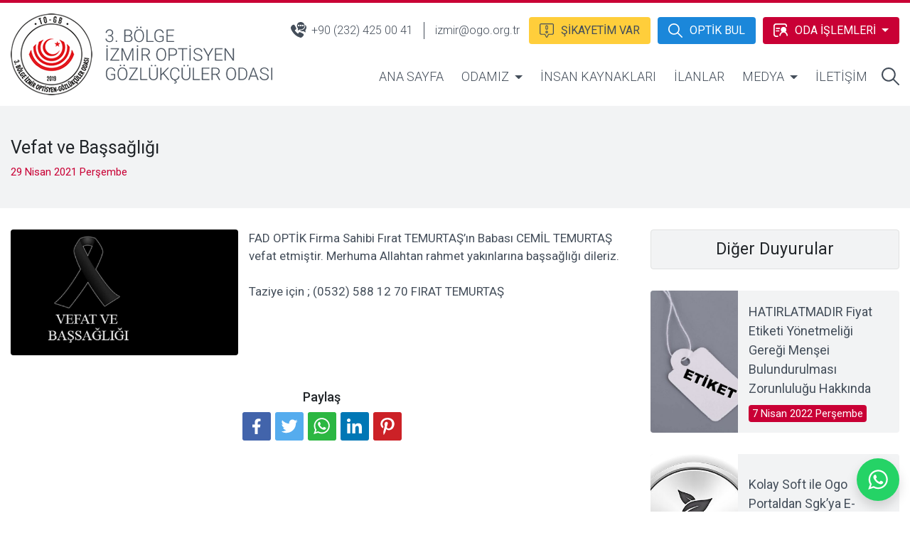

--- FILE ---
content_type: text/html; Charset=utf-8
request_url: https://izmir.ogo.org.tr/duyuru/vefat-ve-bassagligi-94/
body_size: 31521
content:


<!DOCTYPE HTML>
<html>
<head>
<meta charset="utf-8" />

<meta http-equiv="X-UA-Compatible" content="IE=11" />
<meta name="viewport" content="width=device-width, initial-scale=1.0, user-scalable=1.0, minimum-scale=1.0, maximum-scale=1.0">
<meta property="shareaholic:site_name" content="3. Bölge İzmir Optisyen Gözlükçüler Odası" />
<meta name="dcterms.audience" content="KA İnternet Bilişim Teknolojileri Tic. Ltd. Şti." />
<meta name="Author" content="3. Bölge İzmir Optisyen Gözlükçüler Odası" />
<meta name="Robots" content="ALL" />
<meta name="Revisit-After" content="1 days" />
<title>Vefat ve Başsağlığı</title>
<meta http-equiv="X-UA-Compatible" content="IE=edge" />
<meta http-equiv="last-modified" content="2026-01-24T08:45:47+03:00" />
<meta name="viewport" content="width=device-width, initial-scale=1.0, user-scalable=1.0, minimum-scale=1.0, maximum-scale=1.0">
<meta name="Keywords" content="3. Bölge İzmir Optisyen Gözlükçüler Odası"/><meta name="description" content="İzmir Optisyen Gözlükçüler Odası, 910+ üyesiyle İzmir ilinde faaliyet gösteren kamu kurumu niteliğinde bir meslek odasıdır."/>
<meta property="fb:app_id" content="288505761481051" />
<meta property="og:site_name" content="izmir.ogo.org.tr" />
<meta property="og:title" content="Vefat ve Başsağlığı" />
<meta property="og:description" content="İzmir Optisyen Gözlükçüler Odası, 910+ üyesiyle İzmir ilinde faaliyet gösteren kamu kurumu niteliğinde bir meslek odasıdır."/>
<meta property="og:url" content="https://izmir.ogo.org.tr/duyuru/vefat-ve-bassagligi-94/" />
<meta property="og:image" content="https://izmir.ogo.org.tr/Duyuru/Large/www.izmirogo.org.tr-94-duyuru-LF6A56CEHFBG.jpg" />
<meta property="og:type" content="article" />
<meta property="og:article:tag" content="Vefat ve Başsağlığı" />
<meta property="og:article:section" content="world" />
<meta property="og:article:author" content="izmirogo" />
<meta property="og:locale" content="tr_TR" />
<meta name="twitter:card" content="summary_large_image" />
<meta name="twitter:site" content="@izmir_odas" />
<meta name="twitter:creator" content="@izmir_odas" />
<meta name="twitter:url" content="https://izmir.ogo.org.tr/duyuru/vefat-ve-bassagligi-94/" />
<meta name="twitter:title" content="Vefat ve Başsağlığı" />
<meta name="twitter:description" content="İzmir Optisyen Gözlükçüler Odası, 910+ üyesiyle İzmir ilinde faaliyet gösteren kamu kurumu niteliğinde bir meslek odasıdır."/>
<meta name="twitter:image" content="https://izmir.ogo.org.tr/Duyuru/Large/www.izmirogo.org.tr-94-duyuru-LF6A56CEHFBG.jpg" />
<meta name="twitter:image:src" content="https://izmir.ogo.org.tr/Duyuru/Large/www.izmirogo.org.tr-94-duyuru-LF6A56CEHFBG.jpg" />
<meta name="twitter:domain" content="izmir.ogo.org.tr" />
<meta name="apple-mobile-web-app-capable" content="yes" />
<meta name="apple-mobile-web-app-status-bar-style" content="black" />
<meta name="mobile-web-app-capable" content="yes">
<meta name="format-detection" content="telephone=no" />
<link rel="image_src" type="image/jpeg" href="https://izmir.ogo.org.tr/Duyuru/Large/www.izmirogo.org.tr-94-duyuru-LF6A56CEHFBG.jpg" />
<link rel="shortcut icon" href="https://izmir.ogo.org.tr/favicon.ico" type="image/x-icon" />
<link rel="icon" href="https://izmir.ogo.org.tr/favicon.ico" type="image/x-icon" />
<link rel="apple-touch-icon" type="image/png" href="https://izmir.ogo.org.tr/images/icon.png"/>
<link rel="shortcut icon" sizes="16x16" href="https://izmir.ogo.org.tr/images/icon-16x16.png">
<link rel="shortcut icon" sizes="196x196" href="https://izmir.ogo.org.tr/images/icon-192x192.png">
<link rel="apple-touch-icon-precomposed" href="https://izmir.ogo.org.tr/images/icon-152x152.png">
<link rel="index" title="Vefat ve Başsağlığı" href="https://izmir.ogo.org.tr/duyuru/vefat-ve-bassagligi-94/" />
<link rel="canonical" href="https://izmir.ogo.org.tr/duyuru/vefat-ve-bassagligi-94/" />
<link rel="alternate" href="https://izmir.ogo.org.tr/duyuru/vefat-ve-bassagligi-94/" />
<link rel="alternate" href="https://izmir.ogo.org.tr/rss/" title="izmir.ogo.org.tr" type="application/rss+xml" />
<link rel="stylesheet" href="https://izmir.ogo.org.tr/bootstrap.min.css">
<link rel="stylesheet" href="https://izmir.ogo.org.tr/style.css?v=9173">
<script async src="https://www.googletagmanager.com/gtag/js?id=G-SY3KJ0JMCB"></script>
<script>
  window.dataLayer = window.dataLayer || [];
  function gtag(){dataLayer.push(arguments);}
  gtag('js', new Date());
  gtag('config', 'G-SY3KJ0JMCB');
</script>
</head>
<body>
	<div id="header" class="header">
		<div class="container">
			<div class="navbar">
				<div class="logo"><a href="https://izmir.ogo.org.tr/"></a></div>
				<div class="top">
					<a href="tel:+90 (232) 425 00 41" class="phone"><i><svg xmlns="http://www.w3.org/2000/svg" viewBox="0 0 24 24"><g><path d="M 10.9565 5.3617 C 10.9565 4.6566 11.5405 4.0851 12.2609 4.0851 C 12.9812 4.0851 13.5652 4.6566 13.5652 5.3617 C 13.5652 6.0668 12.9812 6.6383 12.2609 6.6383 C 11.5405 6.6383 10.9565 6.0668 10.9565 5.3617 ZM 14.0869 5.3617 C 14.0869 4.6566 14.6709 4.0851 15.3914 4.0851 C 16.1117 4.0851 16.6957 4.6566 16.6957 5.3617 C 16.6957 6.0668 16.1117 6.6383 15.3914 6.6383 C 14.6709 6.6383 14.0869 6.0668 14.0869 5.3617 ZM 17.2174 5.3617 C 17.2174 4.6566 17.8014 4.0851 18.5217 4.0851 C 19.2421 4.0851 19.826 4.6566 19.826 5.3617 C 19.826 6.0668 19.2421 6.6383 18.5217 6.6383 C 17.8014 6.6383 17.2174 6.0668 17.2174 5.3617 ZM 21.1625 5.7647 C 21.1625 2.4706 18.6798 0 15.2512 0 C 12.8867 0 10.5222 0.9412 9.5764 4.3529 L 9.5764 7.0588 C 9.5764 7.5294 10.995 9.6471 10.995 9.7647 C 11.1133 9.8824 11.1133 9.8824 11.1133 10.1176 C 11.1133 10.4706 10.7587 12.1176 10.7587 12.3529 C 10.7587 12.4706 10.7587 12.9412 11.2316 12.9412 C 11.5862 12.9412 12.8867 11.6471 13.8325 11.4118 C 14.5419 11.1765 15.4877 11.5294 16.3153 11.4118 C 16.6699 11.4118 17.0247 11.2941 17.2611 11.1765 C 20.2168 9.8824 21.1625 7.7647 21.1625 5.7647 ZM 5.9114 4.9412 C 5.3202 3.8824 4.9655 4.1176 4.3744 4.1176 C 2.2463 4.1176 0 7.1765 0 8.8235 C 0 12.8235 6.7389 21.5294 12.2955 23.0588 C 13.2413 23.2941 14.069 24 15.1329 24 C 16.9064 24 18.0886 22.8235 19.6256 20.5882 C 19.8621 20.2353 19.9802 19.8824 19.9802 19.6471 C 19.9802 19.1765 19.271 18.1176 19.1527 18 C 18.5616 17.6471 15.1329 15.5294 13.7142 15.5294 C 11.7045 15.5294 12.0591 17.7647 11.1133 17.7647 C 10.5222 17.7647 6.266 13.6471 6.266 12.7059 C 6.266 11.7647 8.5123 12 8.5123 10.2353 C 8.5123 9.0588 6.3843 5.6471 5.9114 4.9412 ZM 24 8.5882 C 24 7.1765 23.7635 5.7647 22.1084 4.3529 C 22.2266 5.0588 22.2266 5.8824 22.1084 6.5882 C 22.3448 10 17.0247 13.5294 14.3054 12.4706 C 14.1873 12.4706 14.069 12.7059 14.069 12.7059 C 15.0148 13.6471 16.197 14.2353 17.1428 14.2353 C 17.9705 14.3529 18.798 14 19.6256 14.2353 C 20.5714 14.4706 21.8719 15.8824 22.2266 15.8824 C 22.463 15.8824 22.6995 15.5294 22.6995 15.1765 C 22.6995 14.9412 22.3448 13.1765 22.3448 12.9412 C 22.3448 12.7059 24 10.3529 24 8.5882 Z"/></g></svg></i>+90 (232) 425 00 41</a>
					<a href="mailto:izmir@ogo.org.tr" class="email">izmir@ogo.org.tr</a>
					<a href="https://izmir.ogo.org.tr/sikayet-hatti/" class="sikayetim-var"><i><svg xmlns="http://www.w3.org/2000/svg" viewBox="0 0 512.000000 512.000000"><g transform="translate(0.000000,512.000000) scale(0.100000,-0.100000)"><path d="M412 5100 c-99 -26 -174 -71 -252 -149 -77 -79 -114 -142 -140 -247 -20 -75 -20 -115 -20 -1603 0 -1688 -3 -1600 65 -1730 65 -124 189 -228 324 -273 65 -22 77 -22 751 -26 l686 -3 213 -427 c117 -235 233 -454 256 -488 144 -202 386 -202 530 0 23 34 139 253 256 488 l213 427 686 3 c762 4 725 1 859 75 129 71 236 216 266 360 12 57 15 308 15 1594 0 1490 0 1528 -20 1603 -26 103 -69 177 -149 256 -78 77 -142 113 -247 140 -76 20 -117 20 -2148 19 -2010 0 -2073 -1 -2144 -19z m4241 -296 c28 -10 65 -34 91 -60 82 -82 77 50 74 -1664 l-3 -1525 -22 -41 c-12 -22 -39 -56 -59 -74 -78 -68 -32 -64 -849 -70 -689 -5 -743 -6 -768 -23 -21 -13 -88 -138 -271 -505 -134 -268 -253 -498 -265 -512 l-21 -25 -21 25 c-12 14 -131 244 -265 512 -183 367 -250 492 -271 505 -25 17 -79 18 -768 23 -685 5 -743 6 -780 23 -50 23 -100 70 -128 122 l-22 40 -3 1525 c-3 1714 -8 1584 73 1665 79 80 -112 73 2181 74 1856 1 2055 -1 2097 -15z"/><path d="M2490 4474 c-47 -9 -145 -47 -184 -72 -98 -62 -182 -183 -206 -296 -7 -36 -10 -193 -8 -478 3 -417 3 -424 27 -481 51 -129 170 -241 298 -283 79 -25 208 -25 288 1 126 41 245 153 296 282 24 57 24 64 27 481 2 285 -1 442 -8 478 -33 158 -156 293 -316 348 -50 17 -169 28 -214 20z m135 -313 c46 -21 79 -54 94 -94 17 -45 15 -779 -3 -820 -19 -46 -77 -94 -124 -102 -79 -13 -164 34 -191 108 -15 39 -15 775 0 814 21 57 100 113 159 113 14 0 43 -9 65 -19z"/><path d="M2453 2486 c-124 -30 -248 -124 -305 -232 -96 -178 -70 -392 64 -539 95 -104 209 -155 348 -155 307 0 532 289 455 585 -64 246 -318 400 -562 341z m164 -297 c95 -35 139 -149 93 -239 -31 -61 -73 -85 -150 -85 -77 0 -119 24 -150 85 -69 136 66 292 207 239z"/></g></svg></i>ŞİKAYETİM VAR</a>
					<a href="http://optikbul.izmir.ogo.org.tr/" class="optik-bul" target="_blank"><i><svg xmlns="http://www.w3.org/2000/svg" viewBox="0 0 512.005 512.005"><g><g><path d="M505.749,475.587l-145.6-145.6c28.203-34.837,45.184-79.104,45.184-127.317c0-111.744-90.923-202.667-202.667-202.667 S0,90.925,0,202.669s90.923,202.667,202.667,202.667c48.213,0,92.48-16.981,127.317-45.184l145.6,145.6 c4.16,4.16,9.621,6.251,15.083,6.251s10.923-2.091,15.083-6.251C514.091,497.411,514.091,483.928,505.749,475.587z M202.667,362.669c-88.235,0-160-71.765-160-160s71.765-160,160-160s160,71.765,160,160S290.901,362.669,202.667,362.669z"/></g></g></svg></i>OPTİK BUL</a>
					<button type="button" class="islemler" data-toggle="collapse" data-target="#Islemler" aria-expanded="false" aria-controls="Islemler"><i><svg xmlns="http://www.w3.org/2000/svg" viewBox="0 0 22 21"><g><path d="M 17.4382 0 C 17.7302 0.045 18.0225 0.0674 18.2921 0.1574 C 20.5168 0.9218 20.9888 2.5856 20.9888 4.1146 C 20.9888 4.6991 20.854 5.4636 19.9775 5.4636 C 19.6179 5.4636 19.191 5.2837 19.0112 4.7891 C 18.9888 4.7216 18.9663 4.6317 18.9663 4.5867 L 18.9663 3.5974 C 18.9438 3.5749 18.9214 3.5075 18.9214 3.44 C 18.8765 2.6756 17.9102 2.0011 17.2584 2.0011 L 3.7303 2.0011 C 2.809 2.046 2 3.1927 2 3.9797 L 2 16.9754 C 1.9775 17.5824 2.5842 18.7066 3.3933 18.8865 C 3.5056 18.909 3.663 18.9765 3.7303 18.9765 L 6.6292 18.9765 C 7.2135 19.0214 7.5507 19.5835 7.5507 19.9657 C 7.5507 20.5503 7.0562 21 6.4944 21 L 3.9326 21 C 3.7528 20.9775 3.5505 20.955 3.3483 20.9325 C 2.7642 20.8426 2.1573 20.6178 1.5955 20.1681 C 0.8765 19.6285 0.4944 18.9765 0.2697 18.3919 C 0.2247 18.2345 0.1573 18.0321 0.1124 17.8972 C 0.0674 17.6724 0 17.2677 0 17.2227 L 0 3.7548 C 0.0225 3.5974 0.0449 3.4176 0.0674 3.2827 C 0.1124 3.0578 0.2247 2.8105 0.2697 2.5856 C 0.5394 1.5289 2 0.2473 2.9888 0.0899 C 3.1686 0.0674 3.3707 0.0225 3.5505 0 L 17.4382 0 ZM 19.9551 9.7131 C 19.9551 10.7023 19.5955 12.0289 18.4719 12.9957 C 20.6293 14.2099 22 16.7056 22 18.4818 C 22 19.0214 21.7079 19.561 21.0563 19.561 C 20.4719 19.561 20.0449 18.9315 20.0898 18.3694 C 20.0898 18.1221 20.0225 17.8522 19.9325 17.6274 C 19.7303 17.0428 19.3933 16.4358 18.8989 15.8287 C 17.9325 14.6595 16.6516 14.0749 15.5956 14.0749 C 13.7753 14.0749 11.8202 15.6039 11.146 17.9197 C 11.0562 18.2345 11.1011 18.6167 10.9886 18.954 C 10.854 19.3587 10.427 19.561 10.1123 19.561 C 10.0449 19.561 10 19.5161 9.9326 19.5161 C 9.6404 19.5161 9.191 19.0439 9.191 18.819 L 9.191 18.1221 C 9.3483 16.4358 10.6068 14.2323 12.6965 12.9957 C 11.6404 11.9839 11.2134 10.7698 11.2134 9.7131 C 11.2134 7.3073 13.1685 5.3512 15.5956 5.3512 C 18.0449 5.3512 19.9551 7.3073 19.9551 9.7131 ZM 9.483 6.5878 C 9.9775 6.6328 10.2921 7.1499 10.2921 7.5096 C 10.2921 8.0493 9.8202 8.4765 9.3035 8.4765 L 4.4493 8.4765 C 4.2021 8.4765 3.8203 8.319 3.6405 8.0493 C 3.573 7.9593 3.5056 7.7794 3.5056 7.7345 L 3.5056 7.3073 C 3.5281 6.9925 3.9551 6.5878 4.2471 6.5878 L 9.483 6.5878 ZM 18.0449 9.6906 C 18.0449 11.1071 16.8763 12.1638 15.5731 12.1638 C 14.764 12.1638 13.6854 11.6692 13.2809 10.5674 C 13.2135 10.3876 13.146 10.0278 13.146 9.9829 L 13.146 9.4433 C 13.3707 7.9593 14.4718 7.2623 15.5731 7.2623 C 16.9438 7.2623 18.0449 8.364 18.0449 9.6906 ZM 8.3595 10.6799 C 8.9438 10.7023 9.191 11.242 9.191 11.6017 C 9.191 11.9615 9.0563 12.3437 8.5842 12.5011 C 8.5168 12.5235 8.427 12.5685 8.3595 12.5685 L 4.2922 12.5685 C 3.9775 12.546 3.5056 12.0739 3.5056 11.849 L 3.5056 11.3994 C 3.5505 11.0396 4 10.6799 4.3146 10.6799 L 8.3595 10.6799 Z"/></g></svg></i>ODA İŞLEMLERİ</button>
				</div>
				<div class="collapse" id="Islemler">
					<div class="content">
						<div class="row">
							<div class="col-4 col-sm-3 col-md-2">
								<div class="item">
									<a href="https://izmir.ogo.org.tr/uye-girisi/">
										<div class="icon"><span style="background-image:url(https://izmir.ogo.org.tr/images/icon/1.png);"></span></div>
										<div class="text">Giriş Yap</div>
									</a>
								</div>
							</div>
							<div class="col-4 col-sm-3 col-md-2">
								<div class="item">
									<a href="https://izmir.ogo.org.tr/dosya-yonetimi/">
										<div class="icon"><span style="background-image:url(https://izmir.ogo.org.tr/images/icon/3.png);"></span></div>
										<div class="text">Dosya Yönetimi</div>
									</a>
								</div>
							</div>
							<div class="col-4 col-sm-3 col-md-2">
								<div class="item">
									<a href="https://izmir.ogo.org.tr/talep-gonder/">
										<div class="icon"><span style="background-image:url(https://izmir.ogo.org.tr/images/icon/4.png);"></span></div>
										<div class="text">Talep Gönder</div>
									</a>
								</div>
							</div>
							<div class="col-4 col-sm-3 col-md-2">
								<div class="item">
									<a href="https://izmir.ogo.org.tr/odaya-mesaj-gonder/">
										<div class="icon"><span style="background-image:url(https://izmir.ogo.org.tr/images/icon/5.png);"></span></div>
										<div class="text">Odaya Mesaj Gönder</div>
									</a>
								</div>
							</div>
							<div class="col-4 col-sm-3 col-md-2">
								<div class="item">
									<a href="https://izmir.ogo.org.tr/oda-aidat-bildirim-formu/">
										<div class="icon"><span style="background-image:url(https://izmir.ogo.org.tr/images/icon/6.png);"></span></div>
										<div class="text">Oda Aidat Bildirim Formu</div>
									</a>
								</div>
							</div>
							<div class="col-4 col-sm-3 col-md-2">
								<div class="item">
									<a href="https://izmir.ogo.org.tr/mali-tablolar/">
										<div class="icon"><span style="background-image:url(https://izmir.ogo.org.tr/images/icon/7.png);"></span></div>
										<div class="text">Mali Tablolar</div>
									</a>
								</div>
							</div>
							<div class="col-4 col-sm-3 col-md-2">
								<div class="item">
									<a href="https://izmir.ogo.org.tr/uye-bilgi-guncelle/">
										<div class="icon"><span style="background-image:url(https://izmir.ogo.org.tr/images/icon/8.png);"></span></div>
										<div class="text">Üye Bilgi Güncelle</div>
									</a>
								</div>
							</div>
							<div class="col-4 col-sm-3 col-md-2">
								<div class="item">
									<a href="https://izmir.ogo.org.tr/uye-bilgileri/">
										<div class="icon"><span style="background-image:url(https://izmir.ogo.org.tr/images/icon/9.png);"></span></div>
										<div class="text">Üye Bilgileri</div>
									</a>
								</div>
							</div>
							<div class="col-4 col-sm-3 col-md-2">
								<div class="item">
									<a href="https://izmir.ogo.org.tr/oda-kayit-belgesi/">
										<div class="icon"><span style="background-image:url(https://izmir.ogo.org.tr/images/icon/10.png);"></span></div>
										<div class="text">Oda Kayıt Belgesi</div>
									</a>
								</div>
							</div>
							<div class="col-4 col-sm-3 col-md-2">
								<div class="item">
									<a href="https://izmir.ogo.org.tr/meslek-mensubu-kimlik-sureti/">
										<div class="icon"><span style="background-image:url(https://izmir.ogo.org.tr/images/icon/11.png);"></span></div>
										<div class="text">Meslek Mensubu Kimlik Sureti</div>
									</a>
								</div>
							</div>
							<div class="col-4 col-sm-3 col-md-2">
								<div class="item">
									<a href="https://izmir.ogo.org.tr/uye-insan-kaynaklari/">
										<div class="icon"><span style="background-image:url(https://izmir.ogo.org.tr/images/icon/12.png);"></span></div>
										<div class="text">İnsan Kaynakları</div>
									</a>
								</div>
							</div>
							<div class="col-4 col-sm-3 col-md-2">
								<div class="item">
									<a href="https://izmir.ogo.org.tr/optik-bul-calisma-saatleri/">
										<div class="icon"><span style="background-image:url(https://izmir.ogo.org.tr/images/icon/13.png);"></span></div>
										<div class="text">Optik Bul Sistemi<br>Çalışma Saatleri</div>
									</a>
								</div>
							</div>
						</div>
					</div>
				</div>
				<div class="collapse menu" id="Menu">
					<ul>
						<li><a href="https://izmir.ogo.org.tr//" title="Ana Sayfa">ANA SAYFA</a><div class="dropdown-content collapse" id="ana-sayfa" aria-labelledby="ana-sayfa" data-parent="#Menu"></div></li><li class="dropdown"><a href="https://izmir.ogo.org.tr/kategori/odamiz/" title="Odamız">ODAMIZ</a><button type="button" data-toggle="collapse" data-target="#odamiz" aria-expanded="false" aria-controls="odamiz"></button><div class="dropdown-content collapse" id="odamiz" aria-labelledby="odamiz" data-parent="#Menu"><a href="https://izmir.ogo.org.tr/sayfa/odamiz/hakkimizda/" title="Hakkımızda">Hakkımızda</a><a href="https://izmir.ogo.org.tr/sayfa/odamiz/tarihce/" title="Tarihçe">Tarihçe</a><a href="https://izmir.ogo.org.tr/sayfa/odamiz/yonetim-kurulu/" title="Yönetim Kurulu">Yönetim Kurulu</a><a href="https://izmir.ogo.org.tr/sayfa/odamiz/denetleme-kurulu/" title="Denetleme Kurulu">Denetleme Kurulu</a><a href="https://izmir.ogo.org.tr/sayfa/odamiz/delegasyon/" title="Delegasyon">Delegasyon</a><a href="https://izmir.ogo.org.tr/sayfa/odamiz/disiplin-kurulu/" title="Disiplin Kurulu">Disiplin Kurulu</a><a href="https://izmir.ogo.org.tr/sayfa/odamiz/oda-personeli/" title="Oda Personeli">Oda Personeli</a><a href="https://izmir.ogo.org.tr/sayfa/odamiz/temsilci-listesi/" title="Temsilci Listesi">Temsilci Listesi</a><a href="https://izmir.ogo.org.tr/sayfa/odamiz/komisyonlar/" title="Komisyonlar">Komisyonlar</a><a href="https://izmir.ogo.org.tr/sayfa/odamiz/danisma-meclisi/" title="Danışma Meclisi">Danışma Meclisi</a><a href="https://izmir.ogo.org.tr/sayfa/odamiz/ic-yonerge/" title="İç Yönerge">İç Yönerge</a><a href="https://izmir.ogo.org.tr/anlasmali-kurumlar/" title="Anlaşmalı Kurumlar">Anlaşmalı Kurumlar</a></div></li><li><a href="https://izmir.ogo.org.tr/insan-kaynaklari/" title="İnsan Kaynakları">İNSAN KAYNAKLARI</a><div class="dropdown-content collapse" id="insan-kaynaklari" aria-labelledby="insan-kaynaklari" data-parent="#Menu"></div></li><li><a href="https://izmir.ogo.org.tr/ilanlar-2/" title="İlanlar">İLANLAR</a><div class="dropdown-content collapse" id="ilanlar" aria-labelledby="ilanlar" data-parent="#Menu"></div></li><li class="dropdown"><a href="https://izmir.ogo.org.tr/haberler/" title="Medya">MEDYA</a><button type="button" data-toggle="collapse" data-target="#medya" aria-expanded="false" aria-controls="medya"></button><div class="dropdown-content collapse" id="medya" aria-labelledby="medya" data-parent="#Menu"><a href="https://izmir.ogo.org.tr/haberler/" title="Haberler">Haberler</a><a href="https://izmir.ogo.org.tr/duyurular/" title="Duyurular">Duyurular</a><a href="https://izmir.ogo.org.tr/etkinlik-takvimi/" title="Etkinlik Takvimi">Etkinlik Takvimi</a><a href="https://izmir.ogo.org.tr/sayfa/medya/foto-galeri/" title="Foto Galeri">Foto Galeri</a><a href="https://izmir.ogo.org.tr/sayfa/medya/basinda-biz/" title="Basında Biz">Basında Biz</a><a href="https://izmir.ogo.org.tr/sikca-sorulan-sorular/" title="Sıkça Sorulan Sorular">Sıkça Sorulan Sorular</a><a href="https://izmir.ogo.org.tr/sayfa/medya/dernek-dijital-album/" title="Dernek Dijital Albüm">Dernek Dijital Albüm</a></div></li><li><a href="https://izmir.ogo.org.tr/iletisim/" title="İletişim">İLETİŞİM</a><div class="dropdown-content collapse" id="iletisim" aria-labelledby="iletisim" data-parent="#Menu"></div></li>
					</ul>
					<button type="button" class="search" data-toggle="collapse" data-target="#Search" aria-expanded="false" aria-controls="Search"><svg xmlns="http://www.w3.org/2000/svg" viewBox="0 0 512.005 512.005"><g><g><path d="M505.749,475.587l-145.6-145.6c28.203-34.837,45.184-79.104,45.184-127.317c0-111.744-90.923-202.667-202.667-202.667 S0,90.925,0,202.669s90.923,202.667,202.667,202.667c48.213,0,92.48-16.981,127.317-45.184l145.6,145.6 c4.16,4.16,9.621,6.251,15.083,6.251s10.923-2.091,15.083-6.251C514.091,497.411,514.091,483.928,505.749,475.587z M202.667,362.669c-88.235,0-160-71.765-160-160s71.765-160,160-160s160,71.765,160,160S290.901,362.669,202.667,362.669z"/></g></g></svg></button>
					<div class="collapse search-area" id="Search"><form method="get" action="https://izmir.ogo.org.tr/arama/"><input type="text" id="s" name="s" class="form-control" placeholder="Arama Yap..." autocomplete="off" minlength="3" required=""><button type="submit" class="button">Ara</button></form><button type="button" class="search-close" data-toggle="collapse" data-target="#Search" aria-expanded="false" aria-controls="Search"><svg xmlns="http://www.w3.org/2000/svg" viewBox="0 0 329.26933 329"><path d="m194.800781 164.769531 128.210938-128.214843c8.34375-8.339844 8.34375-21.824219 0-30.164063-8.339844-8.339844-21.824219-8.339844-30.164063 0l-128.214844 128.214844-128.210937-128.214844c-8.34375-8.339844-21.824219-8.339844-30.164063 0-8.34375 8.339844-8.34375 21.824219 0 30.164063l128.210938 128.214843-128.210938 128.214844c-8.34375 8.339844-8.34375 21.824219 0 30.164063 4.15625 4.160156 9.621094 6.25 15.082032 6.25 5.460937 0 10.921875-2.089844 15.082031-6.25l128.210937-128.214844 128.214844 128.214844c4.160156 4.160156 9.621094 6.25 15.082032 6.25 5.460937 0 10.921874-2.089844 15.082031-6.25 8.34375-8.339844 8.34375-21.824219 0-30.164063zm0 0"/></svg></button></div>
				</div>
				<button type="button" class="mobile-button" data-toggle="collapse" data-target="#Menu" aria-expanded="false" aria-controls="Menu"><div class="menu-icon"><span></span><span></span><span></span><span></span></div></button>
			</div>
		</div>
	</div>
	<div class="page">
		<div class="top">
			<div class="container">
				<div class="title">Vefat ve Başsağlığı</div>
				<div class="date">29 Nisan 2021 Perşembe</div>
			</div>
		</div>
		<div class="content">
			<div class="container">
				<div class="left">
					<div class="img-text"><div class="img content-image"><a href="https://izmir.ogo.org.tr/Duyuru/Large/www.izmirogo.org.tr-94-duyuru-LF6A56CEHFBG.jpg"><img src="https://izmir.ogo.org.tr/Duyuru/Large/www.izmirogo.org.tr-94-duyuru-LF6A56CEHFBG.jpg" alt="Vefat ve Başsağlığı" class="img-fluid rounded"></a></div><div class="text">FAD OPTİK Firma Sahibi Fırat TEMURTAŞ’ın Babası CEMİL TEMURTAŞ vefat etmiştir. Merhuma Allahtan rahmet yakınlarına başsağlığı dileriz. <br /><br /> Taziye için ; (0532) 588 12 70 FIRAT TEMURTAŞ</div></div>
					<div class="share">
						<div class="title">Paylaş</div>
						<div class="buttons">
							<div class="item">
								<a href="https://www.facebook.com/sharer/sharer.php?u=https://izmir.ogo.org.tr/duyuru/vefat-ve-bassagligi-94/" target="_blank" class="facebook"><svg xmlns="http://www.w3.org/2000/svg" viewBox="0 0 24 24"><path d="M17.203 12h-3.328V9.748c0-.949.465-1.873 1.956-1.873h1.514V4.921s-1.374-.234-2.687-.234c-2.742 0-4.533 1.662-4.533 4.67V12H7.079v3.47h3.046v8.385c.61.096 1.238.145 1.875.145s1.264-.05 1.875-.145v-8.386h2.796L17.203 12z"></path></svg></a>
								<a href="https://twitter.com/share?url=https://izmir.ogo.org.tr/duyuru/vefat-ve-bassagligi-94/&amp;text=Vefat ve Başsağlığı" target="_blank" class="twitter"><svg xmlns="http://www.w3.org/2000/svg" viewBox="0 0 26 22"><path d="M.5 18.7c10 6.2 22.7-.7 22.5-13 1-.7 1.9-1.6 2.6-2.7-1 .5-2 .8-3.1.9 1.14-.7 2-1.7 2.4-2.9-1 .6-2 1-3.3 1.3-4.3-4.13-10 .3-8.8 4.7-4.3-.2-8-2.3-10.6-5.4C1 4 1.5 7.1 3.9 8.5 3 8.4 2 8.2 1.5 7.8c0 2.6 1.8 4.6 4.1 5.1-.8.2-1.5.3-2.3.1.6 2 2.6 3.6 4.8 3.6-2 1.6-4.7 2.4-7.6 2.1z"/></svg></a>
								<a href="https://api.whatsapp.com/send?text=Vefat ve Başsağlığı - https://izmir.ogo.org.tr/duyuru/vefat-ve-bassagligi-94/" target="_blank" class="whatsapp"><svg xmlns="http://www.w3.org/2000/svg" viewBox="0 0 32 32"><path d=" M19.11 17.205c-.372 0-1.088 1.39-1.518 1.39a.63.63 0 0 1-.315-.1c-.802-.402-1.504-.817-2.163-1.447-.545-.516-1.146-1.29-1.46-1.963a.426.426 0 0 1-.073-.215c0-.33.99-.945.99-1.49 0-.143-.73-2.09-.832-2.335-.143-.372-.214-.487-.6-.487-.187 0-.36-.043-.53-.043-.302 0-.53.115-.746.315-.688.645-1.032 1.318-1.06 2.264v.114c-.015.99.472 1.977 1.017 2.78 1.23 1.82 2.506 3.41 4.554 4.34.616.287 2.035.888 2.722.888.817 0 2.15-.515 2.478-1.318.13-.33.244-.73.244-1.088 0-.058 0-.144-.03-.215-.1-.172-2.434-1.39-2.678-1.39zm-2.908 7.593c-1.747 0-3.48-.53-4.942-1.49L7.793 24.41l1.132-3.337a8.955 8.955 0 0 1-1.72-5.272c0-4.955 4.04-8.995 8.997-8.995S25.2 10.845 25.2 15.8c0 4.958-4.04 8.998-8.998 8.998zm0-19.798c-5.96 0-10.8 4.842-10.8 10.8 0 1.964.53 3.898 1.546 5.574L5 27.176l5.974-1.92a10.807 10.807 0 0 0 16.03-9.455c0-5.958-4.842-10.8-10.802-10.8z" fill-rule="evenodd"></path></svg></a>
								<a href="http://www.linkedin.com/shareArticle?mini=true&amp;url=https://izmir.ogo.org.tr/duyuru/vefat-ve-bassagligi-94/" target="_blank" class="linkedin"><svg xmlns="http://www.w3.org/2000/svg" viewBox="0 0 24 24"><path d="m23.994 24v-.001h.006v-8.802c0-4.306-.927-7.623-5.961-7.623-2.42 0-4.044 1.328-4.707 2.587h-.07v-2.185h-4.773v16.023h4.97v-7.934c0-2.089.396-4.109 2.983-4.109 2.549 0 2.587 2.384 2.587 4.243v7.801z"/><path d="m.396 7.977h4.976v16.023h-4.976z"/><path d="m2.882 0c-1.591 0-2.882 1.291-2.882 2.882s1.291 2.909 2.882 2.909 2.882-1.318 2.882-2.909c-.001-1.591-1.292-2.882-2.882-2.882z"/></svg></a>
								<a href="http://pinterest.com/pin/create/button/?url=https://izmir.ogo.org.tr/duyuru/vefat-ve-bassagligi-94/" target="_blank" class="pinterest"><svg xmlns="http://www.w3.org/2000/svg" viewBox="0 0 24 24"><path d="m12.326 0c-6.579.001-10.076 4.216-10.076 8.812 0 2.131 1.191 4.79 3.098 5.633.544.245.472-.054.94-1.844.037-.149.018-.278-.102-.417-2.726-3.153-.532-9.635 5.751-9.635 9.093 0 7.394 12.582 1.582 12.582-1.498 0-2.614-1.176-2.261-2.631.428-1.733 1.266-3.596 1.266-4.845 0-3.148-4.69-2.681-4.69 1.49 0 1.289.456 2.159.456 2.159s-1.509 6.096-1.789 7.235c-.474 1.928.064 5.049.111 5.318.029.148.195.195.288.073.149-.195 1.973-2.797 2.484-4.678.186-.685.949-3.465.949-3.465.503.908 1.953 1.668 3.498 1.668 4.596 0 7.918-4.04 7.918-9.053-.016-4.806-4.129-8.402-9.423-8.402z"/></svg></a>
							</div>
						</div>
					</div>
				</div>
				<div class="right">
					<div class="other">
						<div class="title">Diğer Duyurular</div>
					</div>
					<div class="announcements-list">
						
						<div class="item">
							<a href="https://izmir.ogo.org.tr/duyuru/hatirlatmadir-fiyat-etiketi-yonetmeligi-geregi-mensei-bulundurulmasi-zorunlulugu-hakkinda-84/" title="HATIRLATMADIR Fiyat Etiketi Yönetmeliği Gereği Menşei Bulundurulması Zorunluluğu Hakkında">
								<div class="image"><span style="background-image:url(https://izmir.ogo.org.tr/Duyuru/Manset/www.izmirogo.org.tr-84-duyuru-SM6F24HHBKDB.jpg);"></span></div>
								<div class="announcement-area">
									<div class="title">
										<div class="text">HATIRLATMADIR Fiyat Etiketi Yönetmeliği Gereği Menşei Bulundurulması Zorunluluğu Hakkında</div>
										<div class="date">7 Nisan 2022 Perşembe</div>
									</div>
								</div>
							</a>
						</div>
						
						<div class="item">
							<a href="https://izmir.ogo.org.tr/duyuru/kolay-soft-ile-ogo-portaldan-sgkya-e-fatura-kesilmesi-hakkinda-143/" title="Kolay Soft ile Ogo Portaldan Sgk’ya E-Fatura Kesilmesi Hakkında">
								<div class="image"><span style="background-image:url(https://izmir.ogo.org.tr/Duyuru/Manset/www.izmir.ogo.org.tr-143-duyuru-KX7J66EOFCDB.jpg);"></span></div>
								<div class="announcement-area">
									<div class="title">
										<div class="text">Kolay Soft ile Ogo Portaldan Sgk’ya E-Fatura Kesilmesi Hakkında</div>
										<div class="date">4 Ağustos 2021 Çarşamba</div>
									</div>
								</div>
							</a>
						</div>
						
						<div class="item">
							<a href="https://izmir.ogo.org.tr/duyuru/vefat-ve-bassagligi-142/" title="Vefat ve Başsağlığı">
								<div class="image"><span style="background-image:url(https://izmir.ogo.org.tr/Duyuru/Manset/www.izmirogo.org.tr-142-duyuru-GK4X47LOAYDE.jpg);"></span></div>
								<div class="announcement-area">
									<div class="title">
										<div class="text">Vefat ve Başsağlığı</div>
										<div class="date">17 Temmuz 2021 Cumartesi</div>
									</div>
								</div>
							</a>
						</div>
						
						<div class="item">
							<a href="https://izmir.ogo.org.tr/duyuru/mesai-saatleri-hakkinda-141/" title="Mesai Saatleri Hakkında">
								<div class="image"><span style="background-image:url(https://izmir.ogo.org.tr/Duyuru/Manset/www.izmirogo.org.tr-141-duyuru-NV2Y89GSIXEB.jpg);"></span></div>
								<div class="announcement-area">
									<div class="title">
										<div class="text">Mesai Saatleri Hakkında</div>
										<div class="date">14 Temmuz 2021 Çarşamba</div>
									</div>
								</div>
							</a>
						</div>
						
						<div class="item">
							<a href="https://izmir.ogo.org.tr/duyuru/hatirlatmadir-titubb-veri-aktarimi-ve-uts-envanteri-esitleme-islemi-icin-son-gun-15-temmuz-2021dir-140/" title="Hatırlatmadır! Titubb Veri Aktarımı ve Üts Envanteri Eşitleme İşlemi İçin Son Gün 15 Temmuz 2021’dir.">
								<div class="image"><span style="background-image:url(https://izmir.ogo.org.tr/Duyuru/Manset/www.izmirogo.org.tr-140-duyuru-PN1O30IHGYJG.jpeg);"></span></div>
								<div class="announcement-area">
									<div class="title">
										<div class="text">Hatırlatmadır! Titubb Veri Aktarımı ve Üts Envanteri Eşitleme İşlemi İçin Son Gün 15 Temmuz 2021’dir.</div>
										<div class="date">12 Temmuz 2021 Pazartesi</div>
									</div>
								</div>
							</a>
						</div>
						
						<div class="item">
							<a href="https://izmir.ogo.org.tr/duyuru/optisyenlik-programi-ogrencilerine-e-fatura-ve-e-defter-duzenleme-egitimi-verilmistir-139/" title="Optisyenlik Programı Öğrencilerine E-Fatura ve E-Defter Düzenleme Eğitimi Verilmiştir">
								<div class="image"><span style="background-image:url(https://izmir.ogo.org.tr/Duyuru/Manset/www.izmirogo.org.tr-139-duyuru-BF3K53VHDYCE.jpg);"></span></div>
								<div class="announcement-area">
									<div class="title">
										<div class="text">Optisyenlik Programı Öğrencilerine E-Fatura ve E-Defter Düzenleme Eğitimi Verilmiştir</div>
										<div class="date">12 Temmuz 2021 Pazartesi</div>
									</div>
								</div>
							</a>
						</div>
						
					</div>
				</div>
			</div>
		</div>
	</div>
	<div class="ad-hI60UpyhmV">
		<div class="container">
			<div class="row">
				
				<div class="col-lg-6 text-left mb-3 mb-lg-0">
					
					<a href="https://izmir.ogo.org.tr/iletisim/"><img src="https://izmir.ogo.org.tr/images/R/PFX1OyQBme.jpg"></a>
					
				</div>
				
				<div class="col-lg-6 text-right">
					
					<a href="https://cronoc.com.tr/" rel="nofollow" target="_blank"><img src="https://izmir.ogo.org.tr/images/R/2S5K6U6L6C9B3Y2R4S5F4.jpeg"></a>
					
				</div>
				
			</div>
		</div>
	</div>
	<div class="institutions">
		<div class="container">
			<div class="institution-nav-padding">
				<div class="institution owl-carousel">
					
					<div class="item">
						<a href="http://www.togb.org.tr/" rel="nofollow" target="_blank" title="Türk Optisyen-Gözlükçüler Birliği"><img src="https://izmir.ogo.org.tr/Banner/Gorsel/www.izmirogo.org.tr-2-DF8H38GJ-k1.png" title="Türk Optisyen-Gözlükçüler Birliği" alt="Türk Optisyen-Gözlükçüler Birliği"></a>
					</div>
					
					<div class="item">
						<a href="http://optik.sgk.gov.tr/Optik_Firma_Web/login.jsp" rel="nofollow" target="_blank" title="Medula Optik e-Reçete"><img src="https://izmir.ogo.org.tr/Banner/Gorsel/www.izmirogo.org.tr-3-NF9S81OS-k2.png" title="Medula Optik e-Reçete" alt="Medula Optik e-Reçete"></a>
					</div>
					
					<div class="item">
						<a href="https://saglik.gov.tr/" rel="nofollow" target="_blank" title="T.C. Sağlık Bakanlığı"><img src="https://izmir.ogo.org.tr/Banner/Gorsel/www.izmirogo.org.tr-4-JC4M71VF-k3.png" title="T.C. Sağlık Bakanlığı" alt="T.C. Sağlık Bakanlığı"></a>
					</div>
					
					<div class="item">
						<a href="https://www.titck.gov.tr/" rel="nofollow" target="_blank" title="T.C. Sağlık Bakanlığı Türkiye İlaç ve Tıbbi Cihaz Kurumu"><img src="https://izmir.ogo.org.tr/Banner/Gorsel/www.izmirogo.org.tr-5-MA5B78XN-k4.png" title="T.C. Sağlık Bakanlığı Türkiye İlaç ve Tıbbi Cihaz Kurumu" alt="T.C. Sağlık Bakanlığı Türkiye İlaç ve Tıbbi Cihaz Kurumu"></a>
					</div>
					
					<div class="item">
						<a href="https://www.resmigazete.gov.tr/" rel="nofollow" target="_blank" title="T.C. Resmi Gazete"><img src="https://izmir.ogo.org.tr/Banner/Gorsel/www.izmirogo.org.tr-6-NO6G89WP-k5.png" title="T.C. Resmi Gazete" alt="T.C. Resmi Gazete"></a>
					</div>
					
					<div class="item">
						<a href="http://utsuygulama.saglik.gov.tr/" rel="nofollow" target="_blank" title="Ürün Takip Sistemi"><img src="https://izmir.ogo.org.tr/Banner/Gorsel/www.izmirogo.org.tr-7-OE7M67SD-k6.png" title="Ürün Takip Sistemi" alt="Ürün Takip Sistemi"></a>
					</div>
					
				</div>
			</div>
		</div>
	</div>
	<div class="footer">
		<div class="container">
			<div class="row">
				<div class="col-lg-3">
					<div class="logo">
						<a href="https://izmir.ogo.org.tr/"></a>
						<p>İzmir Optisyen Gözlükçüler Odası, 910+ üyesiyle İzmir ilinde faaliyet gösteren kamu kurumu niteliğinde bir meslek odasıdır.</p>
					</div>
					<div class="social">
						<a href="https://www.facebook.com/izmiroptisyengozlukculerodasi/" class="facebook" target="_blank"><svg xmlns="http://www.w3.org/2000/svg" viewBox="0 0 24 24"><path d="M17.203 12h-3.328V9.748c0-.949.465-1.873 1.956-1.873h1.514V4.921s-1.374-.234-2.687-.234c-2.742 0-4.533 1.662-4.533 4.67V12H7.079v3.47h3.046v8.385c.61.096 1.238.145 1.875.145s1.264-.05 1.875-.145v-8.386h2.796L17.203 12z"></path></svg></a>
						<a href="https://twitter.com/izmir_odas" class="twitter" target="_blank"><svg xmlns="http://www.w3.org/2000/svg" viewBox="0 0 26 22"><path d="M.5 18.7c10 6.2 22.7-.7 22.5-13 1-.7 1.9-1.6 2.6-2.7-1 .5-2 .8-3.1.9 1.14-.7 2-1.7 2.4-2.9-1 .6-2 1-3.3 1.3-4.3-4.13-10 .3-8.8 4.7-4.3-.2-8-2.3-10.6-5.4C1 4 1.5 7.1 3.9 8.5 3 8.4 2 8.2 1.5 7.8c0 2.6 1.8 4.6 4.1 5.1-.8.2-1.5.3-2.3.1.6 2 2.6 3.6 4.8 3.6-2 1.6-4.7 2.4-7.6 2.1z"/></svg></a>
						<a href="https://www.instagram.com/izmiroptisyengozlukculer/" class="instagram" target="_blank"><svg xmlns="http://www.w3.org/2000/svg" viewBox="0 0 48 48"><path d="M24,4.32c6.41,0,7.17,0,9.7.14a13.28,13.28,0,0,1,4.46.83,7.44,7.44,0,0,1,2.76,1.8,7.44,7.44,0,0,1,1.8,2.76,13.28,13.28,0,0,1,.83,4.46c0.12,2.53.14,3.29,0.14,9.7s0,7.17-.14,9.7a13.28,13.28,0,0,1-.83,4.46,7.95,7.95,0,0,1-4.55,4.55,13.28,13.28,0,0,1-4.46.83c-2.53.12-3.29,0.14-9.7,0.14s-7.17,0-9.7-.14a13.28,13.28,0,0,1-4.46-.83,7.44,7.44,0,0,1-2.76-1.8,7.44,7.44,0,0,1-1.8-2.76,13.28,13.28,0,0,1-.83-4.46c-0.12-2.53-.14-3.29-0.14-9.7s0-7.17.14-9.7a13.28,13.28,0,0,1,.83-4.46,7.44,7.44,0,0,1,1.8-2.76,7.44,7.44,0,0,1,2.76-1.8,13.28,13.28,0,0,1,4.46-.83c2.53-.12,3.29-0.14,9.7-0.14M24,0c-6.52,0-7.34,0-9.9.14A17.62,17.62,0,0,0,8.28,1.26,11.76,11.76,0,0,0,4,4,11.76,11.76,0,0,0,1.26,8.28,17.62,17.62,0,0,0,.14,14.1C0,16.66,0,17.48,0,24s0,7.34.14,9.9a17.62,17.62,0,0,0,1.12,5.83A11.76,11.76,0,0,0,4,44a11.76,11.76,0,0,0,4.25,2.77,17.62,17.62,0,0,0,5.83,1.12C16.66,48,17.48,48,24,48s7.34,0,9.9-.14a17.62,17.62,0,0,0,5.83-1.12,12.27,12.27,0,0,0,7-7,17.62,17.62,0,0,0,1.12-5.83C48,31.34,48,30.52,48,24s0-7.34-.14-9.9a17.62,17.62,0,0,0-1.12-5.83A11.76,11.76,0,0,0,44,4a11.76,11.76,0,0,0-4.25-2.77A17.62,17.62,0,0,0,33.9.14C31.34,0,30.52,0,24,0h0Z"/><path d="M24,11.68A12.32,12.32,0,1,0,36.32,24,12.32,12.32,0,0,0,24,11.68ZM24,32a8,8,0,1,1,8-8A8,8,0,0,1,24,32Z"/><circle cx="36.81" cy="11.19" r="2.88"/></svg></a>
						<a href="https://www.youtube.com/channel/UCljSs__naXeV70h-KwuWlOw" class="youtube" target="_blank"><svg xmlns="http://www.w3.org/2000/svg" viewBox="0 -77 512.00213 512"><path d="m501.453125 56.09375c-5.902344-21.933594-23.195313-39.222656-45.125-45.128906-40.066406-10.964844-200.332031-10.964844-200.332031-10.964844s-160.261719 0-200.328125 10.546875c-21.507813 5.902344-39.222657 23.617187-45.125 45.546875-10.542969 40.0625-10.542969 123.148438-10.542969 123.148438s0 83.503906 10.542969 123.148437c5.90625 21.929687 23.195312 39.222656 45.128906 45.128906 40.484375 10.964844 200.328125 10.964844 200.328125 10.964844s160.261719 0 200.328125-10.546875c21.933594-5.902344 39.222656-23.195312 45.128906-45.125 10.542969-40.066406 10.542969-123.148438 10.542969-123.148438s.421875-83.507812-10.546875-123.570312zm0 0"/><path d="m204.96875 256 133.269531-76.757812-133.269531-76.757813zm0 0" class="yt"/></svg></a>
						<a href="https://api.whatsapp.com/send?phone=905539528115" class="whatsapp" target="_blank"><svg xmlns="http://www.w3.org/2000/svg" viewBox="0 0 32 32"><path d=" M19.11 17.205c-.372 0-1.088 1.39-1.518 1.39a.63.63 0 0 1-.315-.1c-.802-.402-1.504-.817-2.163-1.447-.545-.516-1.146-1.29-1.46-1.963a.426.426 0 0 1-.073-.215c0-.33.99-.945.99-1.49 0-.143-.73-2.09-.832-2.335-.143-.372-.214-.487-.6-.487-.187 0-.36-.043-.53-.043-.302 0-.53.115-.746.315-.688.645-1.032 1.318-1.06 2.264v.114c-.015.99.472 1.977 1.017 2.78 1.23 1.82 2.506 3.41 4.554 4.34.616.287 2.035.888 2.722.888.817 0 2.15-.515 2.478-1.318.13-.33.244-.73.244-1.088 0-.058 0-.144-.03-.215-.1-.172-2.434-1.39-2.678-1.39zm-2.908 7.593c-1.747 0-3.48-.53-4.942-1.49L7.793 24.41l1.132-3.337a8.955 8.955 0 0 1-1.72-5.272c0-4.955 4.04-8.995 8.997-8.995S25.2 10.845 25.2 15.8c0 4.958-4.04 8.998-8.998 8.998zm0-19.798c-5.96 0-10.8 4.842-10.8 10.8 0 1.964.53 3.898 1.546 5.574L5 27.176l5.974-1.92a10.807 10.807 0 0 0 16.03-9.455c0-5.958-4.842-10.8-10.802-10.8z" fill-rule="evenodd"></path></svg></a>
					</div>
				</div>
				<div class="col-lg-3 pl-lg-5">
					<div class="menu">
						<div class="title">HIZLI MENÜ</div>
						<ul>
							<li><a href="https://izmir.ogo.org.tr/sayfa/icerik/banka-kurum-odemeleri/" title="Banka / Kurum Ödemeleri">Banka / Kurum Ödemeleri</a></li><li><a href="https://izmir.ogo.org.tr/sayfa/icerik/mevzuat/" title="Mevzuat">Mevzuat</a></li><li><a href="https://izmir.ogo.org.tr/sayfa/icerik/egitim-videolari/" title="Eğitim Videoları">Eğitim Videoları</a></li><li><a href="https://izmir.ogo.org.tr/internetten-satis-ihbari/" title="İnternetten Satış İhbarı">İnternetten Satış İhbarı</a></li><li><a href="https://izmir.ogo.org.tr/sayfa/icerik/form-ve-belgeler/" title="Form ve Belgeler">Form ve Belgeler</a></li><li><a href="https://izmir.ogo.org.tr/etkinlik-takvimi/" title="Etkinlik Takvimi">Etkinlik Takvimi</a></li><li><a href="https://izmir.ogo.org.tr/sayfa/icerik/oda-kayit-belgeleri/" title="Oda Kayıt Belgeleri">Oda Kayıt Belgeleri</a></li><li><a href="https://izmir.ogo.org.tr/sikca-sorulan-sorular/" title="Sıkça Sorulan Sorular">Sıkça Sorulan Sorular</a></li><li><a href="https://izmir.ogo.org.tr/e-belge-dogrula/" title="E-Belge Doğrula">E-Belge Doğrula</a></li><li><a href="https://izmir.ogo.org.tr/kategori/kvkk/" title="KVKK">KVKK</a></li><li><a href="https://izmir.ogo.org.tr/onam-formu/" title="Lazer Refraktif Cerrahi Onam Formu İçin Aydınlatılmış Onam Formu">Lazer Refraktif Cerrahi Onam Formu İçin Aydınlatılmış Onam Formu</a></li><li><a href="https://izmir.ogo.org.tr/sayfa/icerik/tuketici-haklari-kilavuzu/" title="Tüketici Hakları Kılavuzu">Tüketici Hakları Kılavuzu</a></li><li><a href="https://izmir.ogo.org.tr/sayfa/icerik/secim-calismalari/" title="Seçim Çalışmaları">Seçim Çalışmaları</a></li>
						</ul>
					</div>
				</div>
				<div class="col-lg-3 pl-lg-5">
					<div class="menu">
						<div class="title">ODAMIZ</div>
						<ul>
							<li><a href="https://izmir.ogo.org.tr/sayfa/odamiz/hakkimizda/" title="Hakkımızda">Hakkımızda</a></li><li><a href="https://izmir.ogo.org.tr/sayfa/odamiz/tarihce/" title="Tarihçe">Tarihçe</a></li><li><a href="https://izmir.ogo.org.tr/sayfa/odamiz/yonetim-kurulu/" title="Yönetim Kurulu">Yönetim Kurulu</a></li><li><a href="https://izmir.ogo.org.tr/sayfa/odamiz/denetleme-kurulu/" title="Denetleme Kurulu">Denetleme Kurulu</a></li><li><a href="https://izmir.ogo.org.tr/sayfa/odamiz/delegasyon/" title="Delegasyon">Delegasyon</a></li><li><a href="https://izmir.ogo.org.tr/sayfa/odamiz/disiplin-kurulu/" title="Disiplin Kurulu">Disiplin Kurulu</a></li><li><a href="https://izmir.ogo.org.tr/sayfa/odamiz/oda-personeli/" title="Oda Personeli">Oda Personeli</a></li><li><a href="https://izmir.ogo.org.tr/sayfa/odamiz/temsilci-listesi/" title="Temsilci Listesi">Temsilci Listesi</a></li><li><a href="https://izmir.ogo.org.tr/sayfa/odamiz/komisyonlar/" title="Komisyonlar">Komisyonlar</a></li><li><a href="https://izmir.ogo.org.tr/sayfa/odamiz/danisma-meclisi/" title="Danışma Meclisi">Danışma Meclisi</a></li><li><a href="https://izmir.ogo.org.tr/sayfa/odamiz/ic-yonerge/" title="İç Yönerge">İç Yönerge</a></li><li><a href="https://izmir.ogo.org.tr/anlasmali-kurumlar/" title="Anlaşmalı Kurumlar">Anlaşmalı Kurumlar</a></li>
						</ul>
					</div>
				</div>
				<div class="col-lg-3">
					<div class="contact">
						<div class="title">İLETİŞİM</div>
						<span class="mb-3">
							<i><svg xmlns="http://www.w3.org/2000/svg" viewBox="0 0 512 512"><g><g><path d="M256,0C166.035,0,91,72.47,91,165c0,35.202,10.578,66.592,30.879,96.006l121.494,189.58 c5.894,9.216,19.372,9.198,25.254,0l122.021-190.225C410.512,232.28,421,199.307,421,165C421,74.019,346.981,0,256,0z M256,240 c-41.353,0-75-33.647-75-75c0-41.353,33.647-75,75-75c41.353,0,75,33.647,75,75C331,206.353,297.353,240,256,240z"/></g></g><g><g><path d="M373.264,344.695l-75.531,118.087c-19.551,30.482-64.024,30.382-83.481,0.029l-75.654-118.085 C72.034,360.116,31,388.309,31,422c0,58.462,115.928,90,225,90s225-31.538,225-90C481,388.285,439.909,360.077,373.264,344.695z"/></g></g></svg></i>
							Fevzi Paşa Mah. 452 Sok. No:9 Kat:1/102 Ürün İşhanı Konak-İZMİR
						</span>
						<span><a href="tel:+90 (232) 425 00 41">
							<i><svg xmlns="http://www.w3.org/2000/svg" viewBox="0 0 21 19"><g><path d="M 9.678 4.4642 C 9.678 3.7281 10.2576 3.1313 10.9726 3.1313 C 11.6875 3.1313 12.2671 3.7281 12.2671 4.4642 C 12.2671 5.2006 11.6875 5.7974 10.9726 5.7974 C 10.2576 5.7974 9.678 5.2006 9.678 4.4642 ZM 13.048 4.4642 C 13.048 3.7281 13.6276 3.1313 14.3425 3.1313 C 15.0575 3.1313 15.637 3.7281 15.637 4.4642 C 15.637 5.2006 15.0575 5.7974 14.3425 5.7974 C 13.6276 5.7974 13.048 5.2006 13.048 4.4642 ZM 16.4179 4.4642 C 16.4179 3.7281 16.9974 3.1313 17.7123 3.1313 C 18.4272 3.1313 19.0068 3.7281 19.0068 4.4642 C 19.0068 5.2006 18.4272 5.7974 17.7123 5.7974 C 16.9974 5.7974 16.4179 5.2006 16.4179 4.4642 ZM 17.0137 0 L 11.3425 0 C 11.1369 0.0424 10.9315 0.0847 10.7672 0.0847 C 9.4931 0.1692 7.5617 2.1582 7.5207 3.4275 C 7.5207 3.5968 7.4794 3.7661 7.4383 3.9354 L 7.4383 4.9087 C 7.4383 4.9934 7.4794 5.2896 7.5207 5.4589 C 7.5617 5.6703 7.6849 5.882 7.726 6.0936 C 8.0959 7.4476 10.0685 8.8018 11.1369 8.8018 L 11.1369 10.9176 C 11.1369 11.1292 11.4659 11.3832 11.7123 11.3832 C 12.2466 11.3832 14.2602 9.0134 14.4658 8.8441 L 17.0959 8.8441 C 17.2193 8.8441 17.9178 8.6324 18.2877 8.5056 C 20.178 7.7438 21 5.882 21 4.4008 C 21 2.3696 19.6438 0.3385 17.0137 0 ZM 4.3561 2.9199 L 1.6028 2.9199 C 0.9864 2.8776 0.0411 3.7661 0 4.4855 L 0 5.5857 C 0 5.6703 0.1645 7.0245 0.3287 7.7438 C 1.9726 14.5145 8.3835 19 13.5617 19 C 14.4658 19 15.2054 18.7885 15.6576 17.3496 L 15.6576 14.4299 C 15.6576 14.2606 15.3287 14.0066 15.3287 14.0066 C 14.0136 13.5411 11.4659 12.6948 11.3835 12.6948 C 10.9726 12.6948 9.5341 13.8798 9.4521 13.8798 C 9.3288 13.8798 9.2054 13.7104 9.1233 13.6681 C 7.8904 13.0333 6.0411 11.1715 5.3424 9.9443 C 5.2603 9.7327 5.0138 9.3942 5.0138 9.3096 C 5.0138 9.1827 6.1644 7.7015 6.1644 7.3207 C 6.1644 7.1937 5.6302 5.3741 5.2603 4.4855 C 5.0138 3.9354 5.137 3.0891 4.3561 2.9199 Z"/></g></svg></i>
							+90 (232) 425 00 41
						</a></span>
						<span class="mb-3"><a href="tel:+90 (232) 484 94 73">
							<i><svg xmlns="http://www.w3.org/2000/svg" viewBox="0 0 21 19"><g><path d="M 9.678 4.4642 C 9.678 3.7281 10.2576 3.1313 10.9726 3.1313 C 11.6875 3.1313 12.2671 3.7281 12.2671 4.4642 C 12.2671 5.2006 11.6875 5.7974 10.9726 5.7974 C 10.2576 5.7974 9.678 5.2006 9.678 4.4642 ZM 13.048 4.4642 C 13.048 3.7281 13.6276 3.1313 14.3425 3.1313 C 15.0575 3.1313 15.637 3.7281 15.637 4.4642 C 15.637 5.2006 15.0575 5.7974 14.3425 5.7974 C 13.6276 5.7974 13.048 5.2006 13.048 4.4642 ZM 16.4179 4.4642 C 16.4179 3.7281 16.9974 3.1313 17.7123 3.1313 C 18.4272 3.1313 19.0068 3.7281 19.0068 4.4642 C 19.0068 5.2006 18.4272 5.7974 17.7123 5.7974 C 16.9974 5.7974 16.4179 5.2006 16.4179 4.4642 ZM 17.0137 0 L 11.3425 0 C 11.1369 0.0424 10.9315 0.0847 10.7672 0.0847 C 9.4931 0.1692 7.5617 2.1582 7.5207 3.4275 C 7.5207 3.5968 7.4794 3.7661 7.4383 3.9354 L 7.4383 4.9087 C 7.4383 4.9934 7.4794 5.2896 7.5207 5.4589 C 7.5617 5.6703 7.6849 5.882 7.726 6.0936 C 8.0959 7.4476 10.0685 8.8018 11.1369 8.8018 L 11.1369 10.9176 C 11.1369 11.1292 11.4659 11.3832 11.7123 11.3832 C 12.2466 11.3832 14.2602 9.0134 14.4658 8.8441 L 17.0959 8.8441 C 17.2193 8.8441 17.9178 8.6324 18.2877 8.5056 C 20.178 7.7438 21 5.882 21 4.4008 C 21 2.3696 19.6438 0.3385 17.0137 0 ZM 4.3561 2.9199 L 1.6028 2.9199 C 0.9864 2.8776 0.0411 3.7661 0 4.4855 L 0 5.5857 C 0 5.6703 0.1645 7.0245 0.3287 7.7438 C 1.9726 14.5145 8.3835 19 13.5617 19 C 14.4658 19 15.2054 18.7885 15.6576 17.3496 L 15.6576 14.4299 C 15.6576 14.2606 15.3287 14.0066 15.3287 14.0066 C 14.0136 13.5411 11.4659 12.6948 11.3835 12.6948 C 10.9726 12.6948 9.5341 13.8798 9.4521 13.8798 C 9.3288 13.8798 9.2054 13.7104 9.1233 13.6681 C 7.8904 13.0333 6.0411 11.1715 5.3424 9.9443 C 5.2603 9.7327 5.0138 9.3942 5.0138 9.3096 C 5.0138 9.1827 6.1644 7.7015 6.1644 7.3207 C 6.1644 7.1937 5.6302 5.3741 5.2603 4.4855 C 5.0138 3.9354 5.137 3.0891 4.3561 2.9199 Z"/></g></svg></i>
							+90 (232) 484 94 73
						</a></span>
						<span><a href="tel:+90 553 952 81 15">
							<i><svg xmlns="http://www.w3.org/2000/svg" viewBox="0 0 21 22"><g><path d="M 18.0746 0.0011 C 19.0497 0.2476 19.3284 0.8459 19.3284 1.5146 L 19.3284 7.1815 L 20.0945 7.1815 C 20.8607 7.5336 21 7.8151 21 8.4135 C 21 8.4839 21 8.6599 20.9652 8.7655 C 20.9304 9.0471 20.3731 9.6455 20.0249 9.6455 L 17.1692 9.6455 C 16.3682 9.399 16.2289 8.9063 16.2289 8.4135 C 16.2289 8.308 16.2289 8.2375 16.2289 8.1671 C 16.1592 7.8503 16.8209 7.1815 17.1343 7.1815 L 18.2487 7.1815 L 18.2487 2.3242 L 7.6965 2.3242 L 7.6965 4.929 C 8.2189 4.6825 8.6368 4.4009 9.1244 4.1545 C 9.8557 3.7673 10.2388 3.4154 10.9702 3.4154 C 11.7015 3.4154 12.0149 3.9785 12.0149 4.5065 C 12.0149 5.4921 11.0398 6.0905 10.0647 6.8647 C 9.2985 7.4631 8.4975 8.0615 7.6965 8.6248 L 7.6965 19.2898 L 18.2487 19.2898 C 18.2836 19.2545 18.2487 19.2194 18.2487 18.4802 L 17.2388 18.4802 C 16.403 18.1986 16.2289 17.7762 16.2289 17.213 C 16.2289 16.6851 16.5771 15.9811 17.2736 15.9811 L 19.9204 15.9811 C 20.791 16.0515 21 16.6851 21 17.213 C 21 18.1282 20.3035 18.5858 19.398 18.4802 C 19.398 18.4802 19.3632 18.5154 19.3284 18.5507 L 19.3284 20.7681 C 19.3632 21.12 18.6667 22 18.1443 22 L 7.8358 22 C 7.3483 22 6.6866 21.1904 6.6866 20.8032 L 6.6866 18.8674 L 4.9104 18.8674 C 4.6667 18.8322 4.3881 18.7266 4.1443 18.7266 C 1.9851 18.5507 0.1393 16.1571 0.1393 14.714 C 0.1393 14.6084 0 14.1156 0 14.0453 L 0 12.391 C 0.0697 11.9685 0.1393 11.511 0.209 11.0886 C 0.2786 10.8422 0.3831 10.5605 0.4527 10.3142 C 0.6617 9.6455 1.2886 8.6248 2.1244 8.132 C 2.7164 7.7448 3.3781 7.4631 4.005 7.0759 C 4.8756 6.5833 5.7811 6.0552 6.6866 5.5272 L 6.6866 1.1627 C 6.6866 0.7404 7.4179 -0.0341 7.9055 0.0011 L 18.0746 0.0011 ZM 14.4528 1.0923 C 14.5572 1.0571 14.6965 1.0923 14.6965 1.2332 C 14.6965 1.3035 14.6617 1.3386 14.6269 1.3739 L 11.4229 1.3739 C 11.3881 1.3386 11.3184 1.3035 11.3184 1.2332 C 11.3184 1.1276 11.3184 1.1276 11.5273 1.0923 L 14.4528 1.0923 ZM 20.0597 10.1382 C 20.9304 10.3846 21 10.8422 21 11.335 C 21 11.8629 20.6169 12.5669 20.0945 12.5669 L 17.0995 12.5669 C 16.8906 12.5317 16.2637 12.0741 16.2637 11.7573 L 16.2637 10.9478 C 16.2637 10.631 16.8209 10.103 17.1343 10.1382 L 20.0597 10.1382 ZM 19.9901 13.0597 C 20.8607 13.3413 21 13.6581 21 14.2916 C 21 14.3621 20.9652 14.538 20.9652 14.6436 C 20.9652 14.8547 20.4428 15.5236 20.0597 15.5236 L 17.1343 15.5236 C 16.3682 15.2419 16.2289 14.7844 16.2289 14.2916 C 16.2289 13.7637 16.3682 13.306 17.204 13.0597 L 19.9901 13.0597 ZM 13.7214 20.5217 C 13.7214 20.9792 13.3035 21.2257 12.9901 21.2257 C 12.5373 21.2257 12.3284 20.8737 12.3284 20.5217 C 12.3284 20.205 12.5373 19.8177 12.9901 19.8177 C 13.408 19.8177 13.7214 20.1345 13.7214 20.5217 Z"/></g></svg></i>
							+90 553 952 81 15
						</a></span>
						<span class="mb-3"><a href="tel:+90 530 155 59 86">
							<i><svg xmlns="http://www.w3.org/2000/svg" viewBox="0 0 21 22"><g><path d="M 18.0746 0.0011 C 19.0497 0.2476 19.3284 0.8459 19.3284 1.5146 L 19.3284 7.1815 L 20.0945 7.1815 C 20.8607 7.5336 21 7.8151 21 8.4135 C 21 8.4839 21 8.6599 20.9652 8.7655 C 20.9304 9.0471 20.3731 9.6455 20.0249 9.6455 L 17.1692 9.6455 C 16.3682 9.399 16.2289 8.9063 16.2289 8.4135 C 16.2289 8.308 16.2289 8.2375 16.2289 8.1671 C 16.1592 7.8503 16.8209 7.1815 17.1343 7.1815 L 18.2487 7.1815 L 18.2487 2.3242 L 7.6965 2.3242 L 7.6965 4.929 C 8.2189 4.6825 8.6368 4.4009 9.1244 4.1545 C 9.8557 3.7673 10.2388 3.4154 10.9702 3.4154 C 11.7015 3.4154 12.0149 3.9785 12.0149 4.5065 C 12.0149 5.4921 11.0398 6.0905 10.0647 6.8647 C 9.2985 7.4631 8.4975 8.0615 7.6965 8.6248 L 7.6965 19.2898 L 18.2487 19.2898 C 18.2836 19.2545 18.2487 19.2194 18.2487 18.4802 L 17.2388 18.4802 C 16.403 18.1986 16.2289 17.7762 16.2289 17.213 C 16.2289 16.6851 16.5771 15.9811 17.2736 15.9811 L 19.9204 15.9811 C 20.791 16.0515 21 16.6851 21 17.213 C 21 18.1282 20.3035 18.5858 19.398 18.4802 C 19.398 18.4802 19.3632 18.5154 19.3284 18.5507 L 19.3284 20.7681 C 19.3632 21.12 18.6667 22 18.1443 22 L 7.8358 22 C 7.3483 22 6.6866 21.1904 6.6866 20.8032 L 6.6866 18.8674 L 4.9104 18.8674 C 4.6667 18.8322 4.3881 18.7266 4.1443 18.7266 C 1.9851 18.5507 0.1393 16.1571 0.1393 14.714 C 0.1393 14.6084 0 14.1156 0 14.0453 L 0 12.391 C 0.0697 11.9685 0.1393 11.511 0.209 11.0886 C 0.2786 10.8422 0.3831 10.5605 0.4527 10.3142 C 0.6617 9.6455 1.2886 8.6248 2.1244 8.132 C 2.7164 7.7448 3.3781 7.4631 4.005 7.0759 C 4.8756 6.5833 5.7811 6.0552 6.6866 5.5272 L 6.6866 1.1627 C 6.6866 0.7404 7.4179 -0.0341 7.9055 0.0011 L 18.0746 0.0011 ZM 14.4528 1.0923 C 14.5572 1.0571 14.6965 1.0923 14.6965 1.2332 C 14.6965 1.3035 14.6617 1.3386 14.6269 1.3739 L 11.4229 1.3739 C 11.3881 1.3386 11.3184 1.3035 11.3184 1.2332 C 11.3184 1.1276 11.3184 1.1276 11.5273 1.0923 L 14.4528 1.0923 ZM 20.0597 10.1382 C 20.9304 10.3846 21 10.8422 21 11.335 C 21 11.8629 20.6169 12.5669 20.0945 12.5669 L 17.0995 12.5669 C 16.8906 12.5317 16.2637 12.0741 16.2637 11.7573 L 16.2637 10.9478 C 16.2637 10.631 16.8209 10.103 17.1343 10.1382 L 20.0597 10.1382 ZM 19.9901 13.0597 C 20.8607 13.3413 21 13.6581 21 14.2916 C 21 14.3621 20.9652 14.538 20.9652 14.6436 C 20.9652 14.8547 20.4428 15.5236 20.0597 15.5236 L 17.1343 15.5236 C 16.3682 15.2419 16.2289 14.7844 16.2289 14.2916 C 16.2289 13.7637 16.3682 13.306 17.204 13.0597 L 19.9901 13.0597 ZM 13.7214 20.5217 C 13.7214 20.9792 13.3035 21.2257 12.9901 21.2257 C 12.5373 21.2257 12.3284 20.8737 12.3284 20.5217 C 12.3284 20.205 12.5373 19.8177 12.9901 19.8177 C 13.408 19.8177 13.7214 20.1345 13.7214 20.5217 Z"/></g></svg></i>
							+90 530 155 59 86
						</a></span>
						<span><a href="mailto:izmir@ogo.org.tr">
							<i><svg xmlns="http://www.w3.org/2000/svg" viewBox="0 0 512 512"><path d="M371.496,485.52C327.36,505.384,289.104,512,236.872,512C114.76,512,7.352,424.456,7.352,280.28 C7.352,130.208,116.224,0,282.488,0c129.472,0,222.16,89.016,222.16,212.6c0,107.4-60.32,175.08-139.768,175.08 c-34.576,0-59.584-17.656-63.264-56.648h-1.472c-22.8,37.52-55.904,56.648-94.896,56.648c-47.816,0-82.392-35.312-82.392-95.64 c0-89.744,66.208-171.4,172.136-171.4c32.368,0,69.144,8.096,87.544,18.392l-22.064,136.096 c-7.352,43.392-2.208,63.264,18.392,63.992c31.632,0.736,71.352-39.728,71.352-124.32c0-95.632-61.792-169.936-175.824-169.936 c-112.544,0-211.128,88.28-211.128,228.784c0,122.848,78.712,192.736,188.328,192.736c37.52,0,77.248-8.088,106.664-23.544 L371.496,485.52z M306.024,181.704c-5.888-1.472-13.248-2.944-22.808-2.944c-48.544,0-86.808,47.816-86.808,104.456 c0,27.952,12.512,45.608,36.784,45.608c27.216,0,55.912-34.576,62.528-77.24L306.024,181.704z"/></svg></i>
							izmir@ogo.org.tr
						</a></span>
						<span><a href="mailto:izmirogo@hs01.kep.tr">
							<i><svg xmlns="http://www.w3.org/2000/svg" viewBox="0 0 512 512"><path d="M371.496,485.52C327.36,505.384,289.104,512,236.872,512C114.76,512,7.352,424.456,7.352,280.28 C7.352,130.208,116.224,0,282.488,0c129.472,0,222.16,89.016,222.16,212.6c0,107.4-60.32,175.08-139.768,175.08 c-34.576,0-59.584-17.656-63.264-56.648h-1.472c-22.8,37.52-55.904,56.648-94.896,56.648c-47.816,0-82.392-35.312-82.392-95.64 c0-89.744,66.208-171.4,172.136-171.4c32.368,0,69.144,8.096,87.544,18.392l-22.064,136.096 c-7.352,43.392-2.208,63.264,18.392,63.992c31.632,0.736,71.352-39.728,71.352-124.32c0-95.632-61.792-169.936-175.824-169.936 c-112.544,0-211.128,88.28-211.128,228.784c0,122.848,78.712,192.736,188.328,192.736c37.52,0,77.248-8.088,106.664-23.544 L371.496,485.52z M306.024,181.704c-5.888-1.472-13.248-2.944-22.808-2.944c-48.544,0-86.808,47.816-86.808,104.456 c0,27.952,12.512,45.608,36.784,45.608c27.216,0,55.912-34.576,62.528-77.24L306.024,181.704z"/></svg></i>
							izmirogo@hs01.kep.tr (KEP)
						</a></span>
					</div>
				</div>
				<div class="col-lg-12">
					<div class="copyright">
						<p>3. Bölge İzmir Optisyen Gözlükçüler Odası | izmir.ogo.org.tr © 2021 Tüm hakları saklıdır.</p>
						<a href="http://www.ka.net.tr" class="ka" title="KA İnternet Bilişim Teknolojileri Tic. Ltd. Şti." target="_blank"></a>
					</div>
				</div>
			</div>
		</div>
	</div>
	<a href="https://api.whatsapp.com/send?phone=905539528115" class="wp" target="_blank"><svg xmlns="http://www.w3.org/2000/svg" viewBox="0 0 32 32"><path d=" M19.11 17.205c-.372 0-1.088 1.39-1.518 1.39a.63.63 0 0 1-.315-.1c-.802-.402-1.504-.817-2.163-1.447-.545-.516-1.146-1.29-1.46-1.963a.426.426 0 0 1-.073-.215c0-.33.99-.945.99-1.49 0-.143-.73-2.09-.832-2.335-.143-.372-.214-.487-.6-.487-.187 0-.36-.043-.53-.043-.302 0-.53.115-.746.315-.688.645-1.032 1.318-1.06 2.264v.114c-.015.99.472 1.977 1.017 2.78 1.23 1.82 2.506 3.41 4.554 4.34.616.287 2.035.888 2.722.888.817 0 2.15-.515 2.478-1.318.13-.33.244-.73.244-1.088 0-.058 0-.144-.03-.215-.1-.172-2.434-1.39-2.678-1.39zm-2.908 7.593c-1.747 0-3.48-.53-4.942-1.49L7.793 24.41l1.132-3.337a8.955 8.955 0 0 1-1.72-5.272c0-4.955 4.04-8.995 8.997-8.995S25.2 10.845 25.2 15.8c0 4.958-4.04 8.998-8.998 8.998zm0-19.798c-5.96 0-10.8 4.842-10.8 10.8 0 1.964.53 3.898 1.546 5.574L5 27.176l5.974-1.92a10.807 10.807 0 0 0 16.03-9.455c0-5.958-4.842-10.8-10.802-10.8z" fill-rule="evenodd"></path></svg></a>
<script src="https://izmir.ogo.org.tr/jquery.min.js"></script>
<script src="https://izmir.ogo.org.tr/bootstrap.min.js"></script>
<script src="https://izmir.ogo.org.tr/owl.carousel.min.js"></script>
<script src="https://izmir.ogo.org.tr/jquery.fancybox.min.js"></script>
</body>
</html>